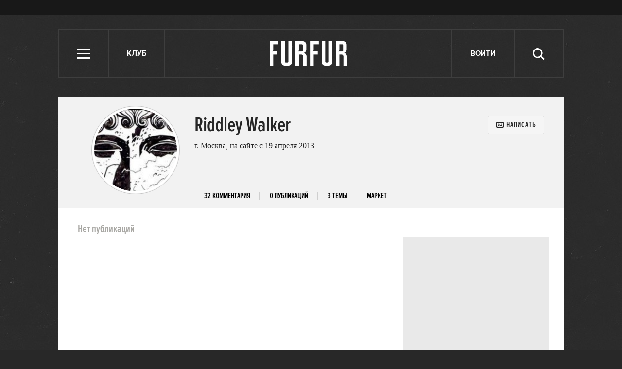

--- FILE ---
content_type: text/html; charset=utf-8
request_url: https://www.google.com/recaptcha/api2/aframe
body_size: 266
content:
<!DOCTYPE HTML><html><head><meta http-equiv="content-type" content="text/html; charset=UTF-8"></head><body><script nonce="w-NO9-tRrM45UiesYzro9Q">/** Anti-fraud and anti-abuse applications only. See google.com/recaptcha */ try{var clients={'sodar':'https://pagead2.googlesyndication.com/pagead/sodar?'};window.addEventListener("message",function(a){try{if(a.source===window.parent){var b=JSON.parse(a.data);var c=clients[b['id']];if(c){var d=document.createElement('img');d.src=c+b['params']+'&rc='+(localStorage.getItem("rc::a")?sessionStorage.getItem("rc::b"):"");window.document.body.appendChild(d);sessionStorage.setItem("rc::e",parseInt(sessionStorage.getItem("rc::e")||0)+1);localStorage.setItem("rc::h",'1769139429085');}}}catch(b){}});window.parent.postMessage("_grecaptcha_ready", "*");}catch(b){}</script></body></html>